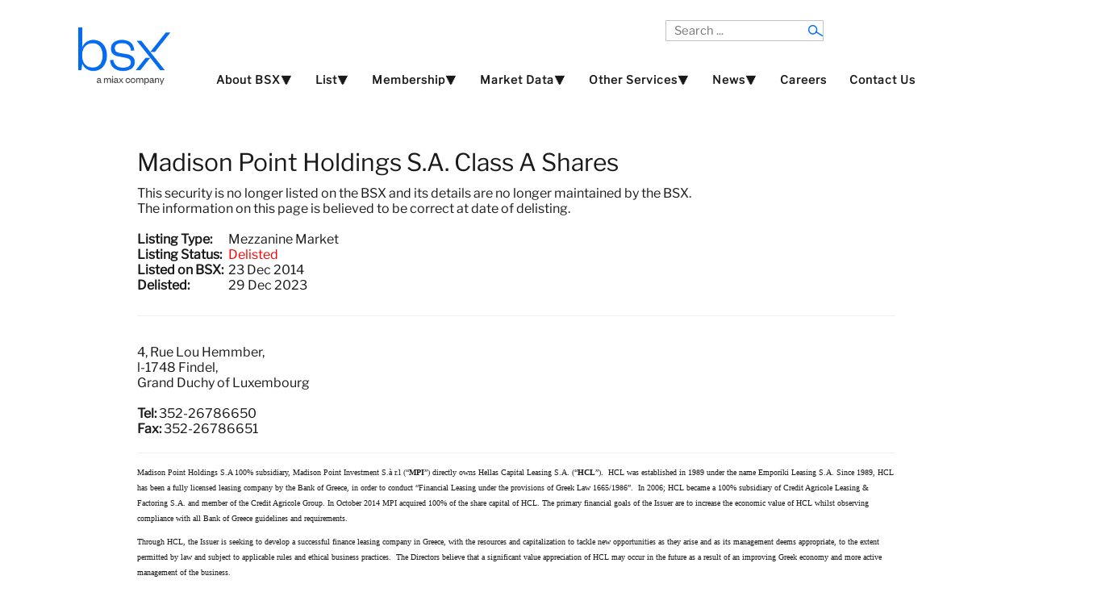

--- FILE ---
content_type: text/css
request_url: https://bsx.com/css/style1.css
body_size: 783
content:

h3, .module .module_header h3, .module_menu .module_header h3 {
	border-left: none !important;
}

h3, .module .module_header h3, .module_menu .module_header h3 {
    padding: 2px 0px 2px 0px !important;
}

.newsflash-item{
	width:29%;
	float:left;
	padding:20px;
}

.bottom-2 > div.module_margin > div.module > div.module_padding{	
	padding:0px !important;
}

.newsflash-item > a.readmore{
	padding-top:10px;
	/* |font-weight:bold; */
}


.base-1 > div.module_margin > div.module > div.module_padding > div.module_content{
	padding-top:0px !important;
	margin-top:-10px !important;
}


#copyright.module_margin > div.block_holder_margin > p{
	margin-top:20px;
}


.top-2 .module {
    border-radius: 0px !important;
	border:0px !important;
    background-clip: none !important;
    box-shadow: none !important;
    background: #ffffff !important;
	min-height:300px !important;
}



#content_full.side_margins > div.maincontent{
	margin-top:5px;
	padding-top:5px;
	border-top:1px solid #c2c3c4;
	margin-bottom:5px;
	padding-bottom:5px;
	
}

.base1 p, .base-1 div, .base-1 h4{
	color:#ddd !important;
}

/* This was added on 02 April 2016 after the instruction from Pavel */
.newsflash-item {
    height: 240px;
}

/* Added on 5th April from Pavel */

.date-title-entry:nth-of-type(1){
   margin-top:54px !important;
   padding-left:26px;
}

.nav-title-entry{
   left: 0px !important;
   top:-23px !important;
   position:relative !important;
}

.wrapper970 > div.module_padding_inner > div > table > thead > tr > th{
   text-align:left !important;
}

.wrapper1440 > div.module_padding_inner > div > table > thead > tr > th{
   text-align:left !important;
}

.cmpinfo{
   min-width:310px !important;
   max-width:330px !important;
   padding-right:0px !important;
}

.cmpinfo:nth-of-type(1){
   min-width:200px !important;
   max-width:400px !important;
   padding-right:10px !important;
}

.cse-result {
	margin-bottom: 20px;
}

.cse-html-title {
	text-decoration: underline;
}

.cse-html-title a {
	font-size: 18px;
	font-weight: bold;
}

.cse-html-url a {
	color: #006621;
	text-decoration: none;
}

.cse-result-thumb {
	width:90px;
}

.cse-paggination span {
   margin-right: 10px;
}

.cse-no-results{
	font-size: 18px;
}









